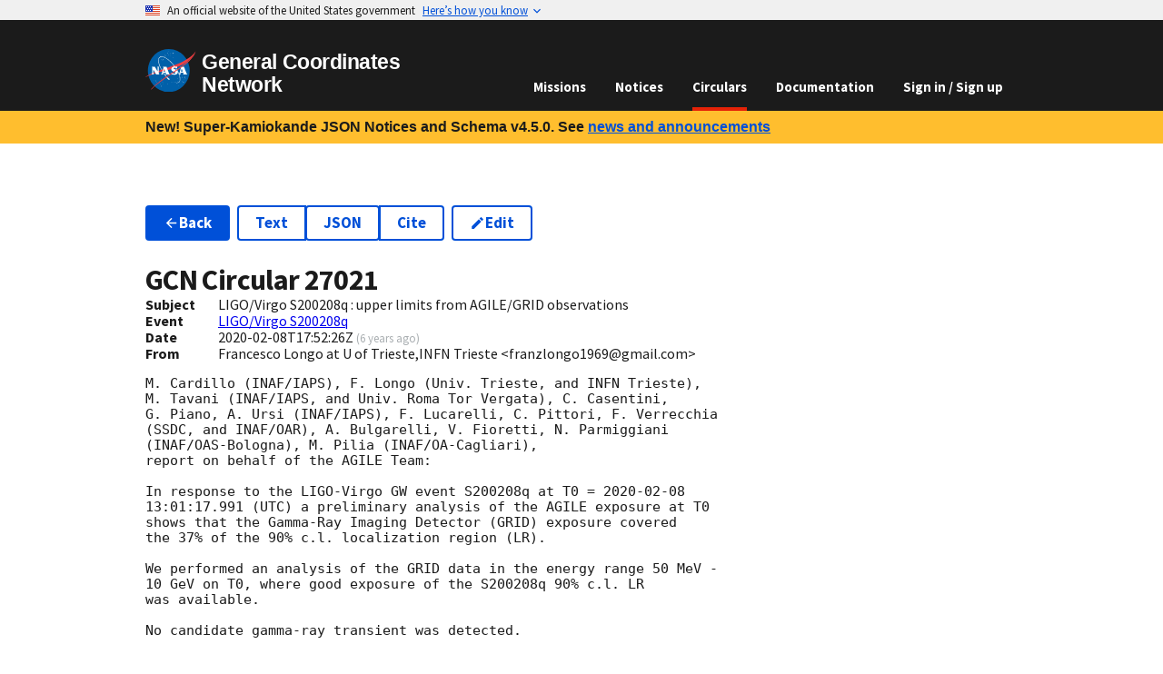

--- FILE ---
content_type: application/javascript
request_url: https://gcn.nasa.gov/_static/app/_shared/chunk-CLO25H7G.js
body_size: 5724
content:
import{b as we}from"/_static/app/_shared/chunk-LAZSMXT3.js";import{a as ye,d as ze}from"/_static/app/_shared/chunk-EVCBJSRG.js";import{a as ke}from"/_static/app/_shared/chunk-2FG7TBRF.js";import{C as de,F as se,G as me,H as ge,I as be,N as ue,O as ce,P as he,Q as w,R as y,S as pe,T as fe,U as _e,V as ve,d as A,j as S,k as le,ka as xe,q as H,r as P,w as T}from"/_static/app/_shared/chunk-KDCU7OPH.js";import{b as V,c as K,g as Z,h as $,i as ee,m as x,n as f,p as te,q as re,r as ae,s as F,u as ie,x as oe,z as ne}from"/_static/app/_shared/chunk-3MUJJTBI.js";import{a as p}from"/_static/app/_shared/chunk-M2P6K7RX.js";import{a as C}from"/_static/app/_shared/chunk-ZT5ASKJB.js";import{b as N,d}from"/_static/app/_shared/chunk-YMYSTVXD.js";var Ne=N((He,E)=>{(function(e,i){"use strict";(function(){for(var r=0,h=["ms","moz","webkit","o"],v=0;v<h.length&&!e.requestAnimationFrame;++v)e.requestAnimationFrame=e[h[v]+"RequestAnimationFrame"],e.cancelAnimationFrame=e[h[v]+"CancelAnimationFrame"]||e[h[v]+"CancelRequestAnimationFrame"];e.requestAnimationFrame||(e.requestAnimationFrame=function(G,St){var B=new Date().getTime(),L=Math.max(0,16-(B-r)),mt=e.setTimeout(function(){G(B+L)},L);return r=B+L,mt}),e.cancelAnimationFrame||(e.cancelAnimationFrame=function(G){clearTimeout(G)})})();var o,g,u,l,s,c=function(r,h,v){r.addEventListener?r.addEventListener(h,v,!1):r.attachEvent?r.attachEvent("on"+h,v):r["on"+h]=v},m={autoRun:!0,barThickness:3,barColors:{0:"rgba(26,  188, 156, .9)",".25":"rgba(52,  152, 219, .9)",".50":"rgba(241, 196, 15,  .9)",".75":"rgba(230, 126, 34,  .9)","1.0":"rgba(211, 84,  0,   .9)"},shadowBlur:10,shadowColor:"rgba(0,   0,   0,   .6)",className:null},_=function(){o.width=e.innerWidth,o.height=m.barThickness*5;var r=o.getContext("2d");r.shadowBlur=m.shadowBlur,r.shadowColor=m.shadowColor;var h=r.createLinearGradient(0,0,o.width,0);for(var v in m.barColors)h.addColorStop(v,m.barColors[v]);r.lineWidth=m.barThickness,r.beginPath(),r.moveTo(0,m.barThickness/2),r.lineTo(Math.ceil(l*o.width),m.barThickness/2),r.strokeStyle=h,r.stroke()},k=function(){o=i.createElement("canvas");var r=o.style;r.position="fixed",r.top=r.left=r.right=r.margin=r.padding=0,r.zIndex=100001,r.display="none",m.className&&o.classList.add(m.className),i.body.appendChild(o),c(e,"resize",_)},b={config:function(r){for(var h in r)m.hasOwnProperty(h)&&(m[h]=r[h])},show:function(){s||(s=!0,u!==null&&e.cancelAnimationFrame(u),o||k(),o.style.opacity=1,o.style.display="block",b.progress(0),m.autoRun&&function r(){g=e.requestAnimationFrame(r),b.progress("+"+.05*Math.pow(1-Math.sqrt(l),2))}())},progress:function(r){return typeof r>"u"||(typeof r=="string"&&(r=(r.indexOf("+")>=0||r.indexOf("-")>=0?l:0)+parseFloat(r)),l=r>1?1:r,_()),l},hide:function(){s&&(s=!1,g!=null&&(e.cancelAnimationFrame(g),g=null),function r(){if(b.progress("+.1")>=1&&(o.style.opacity-=.05,o.style.opacity<=.05)){o.style.display="none",u=null;return}u=e.requestAnimationFrame(r)}())}};typeof E=="object"&&typeof E.exports=="object"?E.exports=b:typeof define=="function"&&define.amd?define(function(){return b}):this.topbar=b}).call(He,window,document)});var Te=N((Et,Se)=>{var gt=C(),Fe=typeof window>"u"?{show:function(){},hide:function(){},config:function(){}}:Ne(),I=0,Re=function(e){return e.topbar||Fe};function Ae(e){return gt.useEffect(function(){return I===0&&Re(e).show(),I++,function(){I--,I===0&&Re(e).hide()}},[]),null}Ae.config=Fe.config;Se.exports=Ae});var Ie=N((M,Ee)=>{(function(e,i){typeof M=="object"&&typeof Ee<"u"?i(M,C()):typeof define=="function"&&define.amd?define(["exports","react"],i):(e=e||self,i(e.spinDelay={},e.react))})(M,function(e,i){let o={delay:500,minDuration:200,ssr:!0};function g(){let[l,s]=i.useState(!0);return i.useEffect(()=>{s(!1)},[]),l}function u(l,s){s=Object.assign({},o,s);let c=g()&&s.ssr,m=c&&l?"DISPLAY":"IDLE",[_,k]=i.useState(m),b=i.useRef(null);return i.useEffect(()=>{if(l&&(_==="IDLE"||c)){clearTimeout(b.current);let r=c?0:s.delay;b.current=setTimeout(()=>{if(!l)return k("IDLE");b.current=setTimeout(()=>{k("EXPIRE")},s.minDuration),k("DISPLAY")},r),c||k("DELAY")}!l&&_!=="DISPLAY"&&(clearTimeout(b.current),k("IDLE"))},[l,_,s.delay,s.minDuration,c]),i.useEffect(()=>()=>clearTimeout(b.current),[]),_==="DISPLAY"||_==="EXPIRE"}e.defaultOptions=o,e.useSpinDelay=u})});var We=N((It,Me)=>{Me.exports={}});var Je=N((ar,Ue)=>{Ue.exports={}});var Ve=N((ir,qe)=>{qe.exports={}});var Y="/_static/app/css-bundle-RZWRE3IP.css";var J=d(Te(),1),lt=d(Ie(),1);var q=d(We(),1);var W=d(p(),1);var O="gcn.nasa.gov";function je(){let e=j();if(e===O)return null;let{heading:i,description:o}=we(e);return(0,W.jsxs)(xe,{slim:!0,variant:"emergency",children:[(0,W.jsxs)("strong",{children:[i,"."]})," You are viewing ",o," of GCN. For the production version, go to"," ",(0,W.jsxs)("a",{className:"text-white",href:`https://${O}/`,children:["https://",O]}),"."]})}var De="/_static/app/_assets/logo-4EAIQNUK.svg";var Ge=d(p(),1);function D(e){return(0,Ge.jsx)("img",{...e,src:De,alt:"NASA logo",width:311.62,height:257.99})}var a=d(p(),1);function X({children:e,headline:i,icon:o,...g}){return(0,a.jsx)(P,{tablet:{col:!0},className:"contact-link padding-y-1 tablet:padding-0",children:(0,a.jsxs)("div",{className:"usa-media-block",children:[(0,a.jsx)("div",{className:"usa-media-block__img circle-6 bg-accent-cool-dark display-flex flex-row flex-align-center flex-justify-center",children:o}),(0,a.jsxs)("div",{className:"usa-media-block_body",children:[i," ",(0,a.jsxs)("div",{className:"display-block tablet:display-inline",children:[(0,a.jsx)(f,{...g,children:e}),"."]})]})]})})}function Be(){return(0,a.jsxs)(ue,{children:[(0,a.jsx)("div",{className:"usa-footer__secondary-section text-ink",children:(0,a.jsx)(H,{children:(0,a.jsxs)(P,{row:!0,gap:!0,children:[(0,a.jsx)(X,{to:"/contact",icon:(0,a.jsx)(S.Help,{role:"presentation",size:4,color:"white"}),headline:"Questions or comments?",children:"Contact GCN directly"}),(0,a.jsx)(X,{to:"https://github.com/nasa-gcn/gcn.nasa.gov/issues",icon:(0,a.jsx)(S.BugReport,{role:"presentation",size:4,color:"white"}),headline:"Have you found a bug in GCN?",children:"Open an issue"}),(0,a.jsx)(X,{to:"https://github.com/nasa-gcn/gcn.nasa.gov",icon:(0,a.jsx)(S.Github,{role:"presentation",size:4,color:"white"}),headline:"Want to contribute code to GCN?",children:"Get involved on GitHub"})]})})}),(0,a.jsxs)(ve,{"aria-label":"Agency identifier",children:[(0,a.jsx)(_e,{children:(0,a.jsx)(fe,{href:"https://www.nasa.gov",children:(0,a.jsx)(D,{className:"usa-identifier__logo-img width-auto"})})}),(0,a.jsxs)(he,{domain:"gcn.nasa.gov",children:["A service of the"," ",(0,a.jsx)("a",{rel:"external noopener",target:"_blank",href:"https://science.gsfc.nasa.gov/astrophysics/",children:"Astrophysics Science Division"})," ","at"," ",(0,a.jsx)("a",{rel:"external noopener",target:"_blank",href:"https://www.nasa.gov/",children:"NASA"})," ",(0,a.jsx)("a",{rel:"external noopener",target:"_blank",href:"https://www.nasa.gov/goddard/",children:"Goddard Space Flight Center"})]})]}),(0,a.jsxs)(pe,{navProps:{"aria-label":"Important links"},children:[(0,a.jsx)(y,{children:(0,a.jsx)(w,{rel:"external noopener",target:"_blank",href:"https://www.nasa.gov/about/",children:"About NASA"})}),(0,a.jsx)(y,{children:(0,a.jsx)(w,{rel:"external noopener",target:"_blank",href:"https://www.nasa.gov/general/accessibility/",children:"Accessibility"})}),(0,a.jsx)(y,{children:(0,a.jsx)(w,{rel:"external noopener",target:"_blank",href:"https://www.nasa.gov/budgets-plans-and-reports/",children:"Budget and Performance"})}),(0,a.jsx)(y,{children:(0,a.jsx)(w,{rel:"external noopener",target:"_blank",href:"https://www.nasa.gov/odeo/no-fear-act/",children:"No FEAR Act"})}),(0,a.jsx)(y,{children:(0,a.jsx)(w,{rel:"external noopener",target:"_blank",href:"https://www.nasa.gov/FOIA/",children:"FOIA Requests"})}),(0,a.jsx)(y,{children:(0,a.jsx)(w,{rel:"external noopener",target:"_blank",href:"https://oig.nasa.gov/",children:"Office of the Inspector General"})}),(0,a.jsx)(y,{children:(0,a.jsx)(w,{rel:"external noopener",target:"_blank",href:"https://www.nasa.gov/privacy/",children:"Privacy Policy"})}),(0,a.jsx)(y,{children:(0,a.jsx)(w,{rel:"external noopener",target:"_blank",href:"https://www.nasa.gov/vulnerability-disclosure-policy/",children:"Vulnerability Disclosure Policy"})})]}),(0,a.jsxs)(ce,{"aria-label":"U.S. government information and services",children:["Looking for U.S. government information and services?"," ",(0,a.jsx)("a",{rel:"external noopener",target:"_blank",href:"https://www.usa.gov",children:"Visit USA.gov"})]})]})}var Q=d(p(),1);function U({children:e}){return(0,Q.jsx)("div",{className:"bg-gold padding-x-2 desktop:padding-x-4 padding-y-1 line-height-sans-3 font-lang-4 text-bold",children:(0,Q.jsx)(H,{children:e})})}var Ce=d(p(),1);function Le(){let e=F().map(i=>{let o=i.handle?.breadcrumb;return typeof o=="function"&&(o=o(i)),o}).filter(Boolean).join(" - ");return(0,Ce.jsx)("title",{children:e})}var R=d(C(),1);var Pe={header:"k-mlb"};var n=d(p(),1);function ut({label:e,menuId:i,isOpen:o,onClick:g,isCurrent:u,className:l,...s}){return(0,n.jsx)(x,{className:`usa-nav__link ${l}`,style:{padding:0},onClick:c=>{g?.(c),c.preventDefault(),c.stopPropagation()},...s,children:(0,n.jsx)("button",{type:"button",className:"usa-accordion__button","data-testid":"navDropDownButton","aria-expanded":o,"aria-controls":i,children:(0,n.jsx)("span",{children:e})})})}function Ye(){let e=Xe(),i=Oe(),o=Qe(),[g,u]=(0,R.useState)(!1),[l,s]=(0,R.useState)(!1),c=ze().width<1024;function m(){u(b=>!b)}function _(){u(!1)}function k(){s(!1)}return(0,R.useEffect)(()=>{c||(_(),k())},[c]),ye(()=>{l&&!c&&k()}),(0,n.jsxs)(n.Fragment,{children:[g&&(0,n.jsx)("div",{className:"usa-overlay is-visible",onClick:_}),(0,n.jsx)(se,{basic:!0,className:`usa-header--dark ${Pe.header}`,children:(0,n.jsxs)("div",{className:"usa-nav-container",children:[(0,n.jsxs)("div",{className:"usa-navbar",children:[(0,n.jsx)(be,{children:(0,n.jsxs)(f,{to:"/",children:[(0,n.jsx)(D,{className:"width-auto"}),(0,n.jsx)("span",{children:"General Coordinates Network"})]})}),(0,n.jsx)(me,{onClick:m,label:"Menu"})]}),(0,n.jsx)(ge,{onClick:b=>{b.currentTarget!==b.target&&_()},mobileExpanded:g,items:[(0,n.jsx)(x,{className:"usa-nav__link",to:"/missions",children:"Missions"},"/missions"),(0,n.jsx)(x,{className:"usa-nav__link",to:"/notices",children:"Notices"},"/notices"),(0,n.jsx)(x,{className:"usa-nav__link",to:"/circulars",children:"Circulars"},"/circulars"),(0,n.jsx)(x,{className:"usa-nav__link",to:"/docs/about",children:"Documentation"},"/docs/about"),e?(0,n.jsxs)(n.Fragment,{children:[(0,n.jsx)(ut,{to:"/user",type:"button",label:e,isOpen:l,onClick:()=>{s(!l)},menuId:"user"},"user"),(0,n.jsx)(de,{id:"user",isOpen:l,items:[(0,n.jsx)(x,{end:!0,to:"/user",children:"Profile"},"user"),(0,n.jsx)(x,{to:"/user/endorsements",children:"Peer Endorsements"},"endorsements"),!i&&(0,n.jsx)(x,{to:"/user/password",children:"Reset Password"},"password"),(0,n.jsx)(x,{to:"/user/credentials",children:"Client Credentials"},"credentials"),(0,n.jsx)(x,{to:"/user/email",children:"Email Notifications"},"email"),...o?[(0,n.jsx)(x,{to:"/admin",children:"Admin"},"email")]:[],(0,n.jsx)(f,{to:"/logout",children:"Sign Out"},"logout")]})]}):(0,n.jsx)(f,{className:"usa-nav__link",to:"/login",children:"Sign in / Sign up"},"/login")],onToggleMobileNav:m})]})})]})}var yt=d(Je(),1);var dt=d(Ve(),1);var Ke="/_static/app/_assets/github-TDKHMIOR.css";var Ze="/_static/app/_assets/favicon-16-TBURIK4G.png";var $e="/_static/app/_assets/favicon-40-CCGNE6QT.png";var et="/_static/app/_assets/favicon-57-VOHT3NTY.png";var tt="/_static/app/_assets/favicon-72-2NY2FSO2.png";var rt="/_static/app/_assets/favicon-114-E35CYPAR.png";var at="/_static/app/_assets/favicon-144-AH5PRI4G.png";var it="/_static/app/_assets/favicon-192-KIDAF6RR.png";var ot="/_static/app/_assets/theme-2ETVBMPS.css";var t=d(p(),1);var zt={16:Ze,40:$e,57:et,72:tt,114:rt,144:at,192:it};J.default.config({barColors:{0:"#e52207","0.5":"#ffffff","1.0":"#0050d8"}});var Er={breadcrumb:"GCN"},Ir=()=>[{rel:"stylesheet",href:ot},...Y?[{rel:"stylesheet",href:Y}]:[],...Object.entries(zt).map(([e,i])=>({rel:"icon",href:i,sizes:`${e}x${e}`}))];function Mr(){return!1}function z(){return ie("root")}function Oe(){return z()?.idp}function Xe(){return z()?.email}function Wr(){return z()?.name}function jr(){return z()?.userIsModerator}function Dr(){return z()?.userIsSubmitter}function Qe(){return z()?.userIsAdmin}function Gr(){return z()?.recaptchaSiteKey}function Ht(e){let i=e.toUpperCase();return z()?.features.includes(i)}function Br({children:e,...i}){return(0,t.jsx)(t.Fragment,{children:Ht(Object.keys(i)[0])&&e})}function st(){return z()?.origin}function Nt(){let e=st();ke(e);let{pathname:i,search:o,hash:g}=K(),u=new URL(e);return u.pathname=i,u.search=o,u.hash=g,u.toString()}function j(){let e=st();if(e)return new URL(e).hostname}function Lr(){let e=j();return e==="gcn.nasa.gov"?null:e==="dev.gcn.nasa.gov"?"dev.gcn.nasa.gov":"test.gcn.nasa.gov"}function Rt(){let{state:e}=Z(),i=(0,lt.useSpinDelay)(e!=="idle");return(0,t.jsx)(t.Fragment,{children:i&&(0,t.jsx)(J.default,{})})}function Cr({children:e}){let i=j()!=="gcn.nasa.gov",o=F().some(({handle:g})=>g?.noIndex);return(0,t.jsxs)("html",{lang:"en-US",children:[(0,t.jsxs)("head",{children:[(0,t.jsx)("meta",{charSet:"utf-8"}),(0,t.jsx)("meta",{name:"viewport",content:"width=device-width,initial-scale=1"}),(i||o)&&(0,t.jsx)("meta",{name:"robots",content:"noindex"}),(0,t.jsx)(re,{}),(0,t.jsx)(te,{}),(0,t.jsx)(Le,{})]}),(0,t.jsxs)("body",{children:[(0,t.jsx)("a",{className:"usa-skipnav",href:"#main-content",children:"Skip to main content"}),(0,t.jsx)(Rt,{}),(0,t.jsx)(le,{}),(0,t.jsx)(je,{}),(0,t.jsx)(Ye,{}),(0,t.jsxs)(U,{children:["New! Super-Kamiokande JSON Notices and Schema v4.5.0. See"," ",(0,t.jsx)(f,{className:"usa-link",to:"/news#new-super-kamiokande-json-notices",children:"news and announcements"})]}),(0,t.jsx)("main",{id:"main-content",children:e}),(0,t.jsx)(Be,{}),(0,t.jsx)(ne,{}),(0,t.jsx)(ae,{}),(0,t.jsx)(oe,{}),(0,t.jsx)("link",{rel:"stylesheet",href:Ke})]})]})}function nt({children:e}){return(0,t.jsxs)(H,{className:"usa-section",children:[(0,t.jsxs)("h1",{children:["Unexpected error ",e]}),(0,t.jsx)("p",{className:"usa-intro",children:"An unexpected error occurred."}),(0,t.jsx)(T,{children:(0,t.jsx)(A,{children:(0,t.jsx)(f,{to:"/",className:"usa-button",children:"Go home"})})})]})}function Ft(){let e=Nt();return(0,t.jsxs)(H,{className:"usa-section",children:[(0,t.jsx)("h1",{children:"Unauthorized"}),(0,t.jsx)("p",{className:"usa-intro",children:"We're sorry, you must log in to access the page you're looking for."}),(0,t.jsx)("p",{className:"usa-paragraph",children:"Log in to access that page, or go home."}),(0,t.jsx)(T,{children:(0,t.jsxs)(A,{children:[(0,t.jsx)(f,{to:`/login?redirect=${encodeURIComponent(e)}`,className:"usa-button",children:"Log in and take me there"}),(0,t.jsx)(f,{to:"/",className:"usa-button usa-button--outline",children:"Go home"})]})})]})}function At(){return(0,t.jsxs)(H,{className:"usa-section",children:[(0,t.jsx)("h1",{children:"Page not found"}),(0,t.jsx)("p",{className:"usa-intro",children:"We're sorry, we can't find the page you're looking for. It might have been removed, changed its name, or is otherwise unavailable."}),(0,t.jsx)("p",{className:"usa-paragraph",children:"Visit our homepage for helpful tools and resources, or contact us and we'll point you in the right direction."}),(0,t.jsx)(T,{children:(0,t.jsxs)(A,{children:[(0,t.jsx)(f,{to:"/",className:"usa-button",children:"Visit homepage"}),(0,t.jsx)(f,{to:"/contact",className:"usa-button usa-button--outline",children:"Contact us"})]})})]})}function Pr(){let e=$();if(V(e))switch(e.status){case 403:return(0,t.jsx)(Ft,{});case 404:return(0,t.jsx)(At,{});default:return(0,t.jsxs)(nt,{children:["HTTP ",e.status]})}else return console.error(e),(0,t.jsx)(nt,{})}function Yr(){return(0,t.jsx)(ee,{})}export{Er as a,Ir as b,Mr as c,Oe as d,Xe as e,Wr as f,jr as g,Dr as h,Gr as i,Ht as j,Br as k,st as l,Nt as m,j as n,Lr as o,Cr as p,Pr as q,Yr as r};
/*!
 * Copyright © 2023 United States Government as represented by the
 * Administrator of the National Aeronautics and Space Administration.
 * All Rights Reserved.
 *
 * SPDX-License-Identifier: Apache-2.0
 */
/*!
 * Copyright © 2023 United States Government as represented by the
 * Administrator of the National Aeronautics and Space Administration.
 * All Rights Reserved.
 *
 * SPDX-License-Identifier: Apache-2.0
 *
 *
 *                                +-------------+
 *                                | TACH! TACH! |
 *                                +-------------+
 *                         \\    /
 *                 \\      (o>  /
 *                 (o>     //\
 *             ____(()_____V_/_____
 *                 ||      ||
 *                         ||
 *
 *
 */
/*! Bundled license information:

topbar/topbar.js:
  (*! topbar 0.1.4, 2020-04-27
   *  http://buunguyen.github.io/topbar
   *  Copyright (c) 2019 Buu Nguyen
   *  Licensed under the MIT License *)
*/
